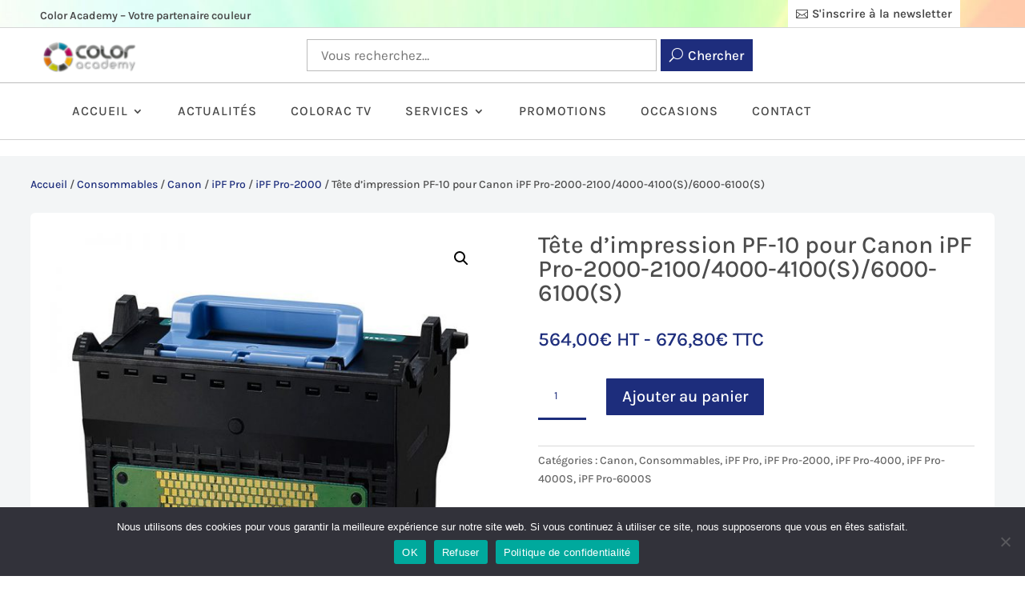

--- FILE ---
content_type: application/javascript
request_url: https://coloracademy.fr/wp-content/plugins/divi-bodycommerce/scripts/frontend-general.min.js?ver=5.3.1
body_size: 1995
content:
jQuery(document).ready(function(t){t(document).on("touchstart click",".expand-readmore",function(e){e.preventDefault(),t(this).closest(".et_pb_module").addClass("visible-readmore")}),t(document).on("touchstart click",".reset_variations",function(e){t(".variable-items-wrapper").each(function(e,o){t(this).find("li").removeClass("active"),t(this).find("li").removeClass("active-variation")})}),t(document.body).on("click",".bc-link-whole-grid-card",function(e){if(!t(e.target).hasClass("ajax_add_to_cart")){var o=t(this).data("link-url");window.location.href=o}}),t(document.body).on("removed_from_cart",function(){t("[name='update_cart']").removeAttr("disabled"),t("[name='update_cart']").trigger("click")}),t(document.body).on("removed_from_cart",function(){t("body").removeClass("slidein-minicart-active")}),t(".order_bump_set").length&&t("#bc_order_bump").prop("checked",!0),t(".menu-item .shop-cart").length&&(t(".menu-item .shop-cart").closest(".menu-item").addClass("opacityfull"),t(".menu-item .shop-cart").closest(".et_pb_section").addClass("section_with_cart")),t(document).on("touchstart click",".bodycommerce-minicart .close",function(e){t("body").removeClass("slidein-minicart-active"),t(".bodycommerce-minicart").removeClass("active"),t("body").removeClass("minicart-active")}),t(".et_pb_db_checkout_coupon").length&&t(".woocommerce-form-coupon-toggle").hide(),jQuery(document.body).on("checkout_error",function(){if(t(".bc-checkout-notices").length){var e=jQuery(".woocommerce-NoticeGroup").html();t(".bc-checkout-notices").append(e),setTimeout(function(){jQuery(".woocommerce-NoticeGroup").remove()},250)}}),jQuery(document.body).on("update_checkout",function(){if(t(".et_pb_db_checkout_coupon").length)if(t(".bc-coupon-message").remove(),t(".woocommerce-error").length){t(".woocommerce-error").hide();var e=jQuery(".woocommerce-error").html();t(".et_pb_db_checkout_coupon").append("<div class='bc-coupon-message'>"+e+"</div>")}else if(t(".woocommerce-message").length){t(".woocommerce-message").hide();var o=jQuery(".woocommerce-message").html();t(".et_pb_db_checkout_coupon").append("<div class='bc-coupon-message'>"+o+"</div>")}}),t("body").hasClass("archive"),t("li.product").each(function(e,o){if(t(this).find(".et_pb_db_price.change_to_variation_price").length>0){t(".cart").addClass("hide-price");var a=t(this).find(".et_pb_db_price.change_to_variation_price .price"),i=t(this).find(".et_pb_db_price.change_to_variation_price .bodycommerce-changes-variation-price"),c=t(this).find(".et_pb_db_atc .variations_form");c.on("show_variation",function(t,e){void 0!==e&&!0===e.is_purchasable&&""!==e.price_html?(a.hide(),i.html(e.price_html),i.show()):(a.show(),i.hide())}),c.on("reset_data",function(){a.show(),i.hide()})}}),t(".et_pb_db_price.change_to_variation_price").length>0&&(t(".cart").addClass("hide-price"),t(".variations_form").each(function(){var e=t(this).closest(".et_pb_section"),o=e.find(".et_pb_db_price.change_to_variation_price .price"),a=e.find(".et_pb_db_price.change_to_variation_price .bodycommerce-changes-variation-price"),i=e.find(".et_pb_db_atc .variations_form");i.on("show_variation",function(t,e){void 0!==e&&!0===e.is_purchasable&&""!==e.price_html?(o.hide(),a.html(e.price_html),a.show()):(o.show(),a.hide())}),i.on("reset_data",function(){o.show(),a.hide()})})),t(".bodycommerce-minicart-container::after").click(function(e){e.preventDefault(),t(".bodycommerce-minicart").toggleClass("active"),t(".CartClick").toggleClass("active")})}),jQuery(document).ready(function(t){function e(){t(".cart-link-span").each(function(e,o){var a=t(this).attr("data-url");t(this).wrapAll('<a href="'+a+'" class="added-url"></a>')})}if(t(".align-last-module").each(function(){var e=t(this);console.log(e),e.find(".slick-list").length?e.find(".slick-slide:nth-child(1) .et_pb_section .et_pb_row:nth-child(2)").length>1?e.addClass("align-multiple_rows"):e.addClass("align-single_row"):e.find(".divi-filter-archive-loop .et_pb_row:nth-child(2)").length>1?e.addClass("align-multiple_rows"):e.addClass("align-single_row")}),t(".et-cart-info").closest(".et_pb_column").length&&(t(".et-cart-info").closest(".et_pb_column").css("z-index","20"),t(".et-cart-info").closest(".et_pb_column").addClass("column-cart")),t(".cart-link").each(function(e,o){t(this).closest(".et_pb_section").addClass("bc_minicart_section")}),jQuery(document.body).on("updated_wc_div",e),jQuery(document.body).on("updated_cart_totals",e),jQuery(document.body).on("added_to_cart",e),jQuery(document.body).on("updated_mini_cart",e),jQuery(document.body).on("removed_from_cart",e),t(".change_to_variation_stock").length){t("body").addClass("bodycommerce-changes-stock");var o=t(".change_to_variation_stock").closest(".product");setTimeout(function(){var e=o.find(".et_pb_db_atc .woocommerce-variation-availability").html();o.find(".et_pb_db_atc .woocommerce-variation-availability p").hasClass("in-stock")?(stocktext_val=t("#change_stock_instock").val(),e='<p class="stock in-stock">'+stocktext_val+"</p>"):o.find(".et_pb_db_atc .woocommerce-variation-availability p").hasClass("out-of-stock")?(stocktext_val=t("#change_stock_outofstock").val(),e='<p class="stock out-of-stock">'+stocktext_val+"</p>"):o.find(".et_pb_db_atc .woocommerce-variation-availability p").hasClass("available-on-backorder")?(stocktext_val=t("#change_stock_backorder").val(),e='<p class="stock available-on-backorder">'+stocktext_val+"</p>"):e=e,""!==e&&(o.find(".et_pb_db_atc .woocommerce-variation-availability").hide(),o.find(".et_db_stock_status .stock").hide(),o.find(".et_db_stock_status .bodycommerce-changes-variation-stock").append(e))},200),t(o.find(".et_pb_db_atc select")).on("change",function(e){setTimeout(function(){var e=o.find(".et_pb_db_atc select").closest(".et_pb_db_atc").find(".woocommerce-variation-availability").html();e=o.find(".et_pb_db_atc .woocommerce-variation-availability").html();o.find(".et_pb_db_atc .woocommerce-variation-availability p").hasClass("in-stock")?(stocktext_val=t("#change_stock_instock").val(),e='<p class="stock in-stock">'+stocktext_val+"</p>"):o.find(".et_pb_db_atc .woocommerce-variation-availability p").hasClass("out-of-stock")?(stocktext_val=t("#change_stock_outofstock").val(),e='<p class="stock out-of-stock">'+stocktext_val+"</p>"):o.find(".et_pb_db_atc .woocommerce-variation-availability p").hasClass("available-on-backorder")?(stocktext_val=t("#change_stock_backorder").val(),e='<p class="stock available-on-backorder">'+stocktext_val+"</p>"):e=e,""==e?(o.find(".et_db_stock_status .bodycommerce-changes-variation-stock .out-of-stock").remove(),o.find(".et_db_stock_status .stock").show(),o.find(".et_db_stock_status .bodycommerce-changes-variation-stock .available-on-backorder").remove()):(o.find(".et_pb_db_atc select").closest(".et_pb_db_atc").find(".woocommerce-variation-availability").hide(),o.find(".et_db_stock_status .bodycommerce-changes-variation-stock .stock").remove(),o.find(".et_db_stock_status .stock").hide(),o.find(".et_db_stock_status .bodycommerce-changes-variation-stock").append(e))},200)})}t(".remove-cat-link .categories a").contents().unwrap(),t(".remove-tags-link .tags a").contents().unwrap(),t(".debodycommerce img").removeAttr("srcset"),t(".venobox").length&&t(".venobox").venobox({framewidth:"800px",titleattr:"data-title",numerationPosition:"bottom",numeratio:"true",titlePosition:"bottom"}),t(".woocommerce-product-gallery__image img").on("load",function(){var e=t(".woocommerce-product-gallery__image img");1==e.width()&&1==e.height()||t(".attachment-shop_thumbnail").trigger("click")}),t(window).on("load",function(){t(".woocommerce-product-gallery__image img.wp-post-image").on("load",function(){var e=t(this).attr("data-large_image");t(".woocommerce-product-gallery__image .large").css("background-image","url('"+e+"')")})});var a=0,i=0;t(".magnify").mousemove(function(e){if(a||i){var o=t(this).offset(),c=e.pageX-o.left,n=e.pageY-o.top;if(c<t(this).width()&&n<t(this).height()&&c>0&&n>0?t(this).find(".large").fadeIn(100):t(this).find(".large").fadeOut(100),t(this).find(".large").is(":visible")){var s=-1*Math.round(c/t(this).find(".imagezoom").width()*a-t(this).find(".large").width()/2)+"px "+-1*Math.round(n/t(this).find(".imagezoom").height()*i-t(this).find(".large").height()/2)+"px",r=c-t(this).find(".large").width()/2,d=n-t(this).find(".large").height()/2;t(this).find(".large").css({left:r,top:d,backgroundPosition:s})}}else{var _=new Image;_.src=t(this).find(".imagezoom").attr("src"),a=_.width,i=_.height}}),t(".magnify").mouseleave(function(){t(this).find(".large").fadeOut(100)})});